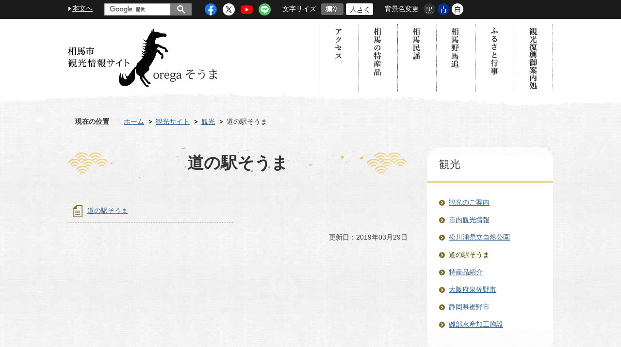

--- FILE ---
content_type: text/html
request_url: https://www.city.soma.fukushima.jp/kankosite/kanko/michinoekisoma/index.html
body_size: 32229
content:
<!DOCTYPE HTML>
<html lang="ja">
<head>
  <meta charset="utf-8">
                                                                                              

        <meta name="keywords" content="">
<meta name="description" content="">    <meta property="og:title" content="道の駅そうま|相馬市公式ホームページ">
<meta property="og:type" content="article">
<meta property="og:url" content="https://www.city.soma.fukushima.jp/kankosite/kanko/michinoekisoma/index.html">
  <meta property="og:image" content="//www.city.soma.fukushima.jp/theme/base/img_common/ogp_noimage.png" />
    <meta name="viewport" content="width=768, user-scalable=yes" />      <meta name="nsls:timestamp" content="Thu, 10 Jan 2019 08:28:15 GMT">            <title>道の駅そうま／相馬市公式ホームページ</title>    <link rel="canonical" href="https://www.city.soma.fukushima.jp/kankosite/kanko/michinoekisoma/index.html">        
                          <link rel="icon" href="//www.city.soma.fukushima.jp/favicon.ico">
        <link rel="apple-touch-icon" href="//www.city.soma.fukushima.jp/smartphone.png">
                                                  <link href="//www.city.soma.fukushima.jp/theme/base/s-kanko/css/sub.css" rel="stylesheet" type="text/css" class="sp-style">              

                                                          <script src="//www.city.soma.fukushima.jp/theme/base/js/jquery.js"></script>
<script src="//www.city.soma.fukushima.jp/theme/base/js/jquery_cookie.js"></script>
<script src="//www.city.soma.fukushima.jp/theme/base/js/common_lib.js"></script>
<script src="//www.city.soma.fukushima.jp/theme/base/js/jquery.easing.1.3.js"></script>
<script src="//www.city.soma.fukushima.jp/theme/base/js/jquery.bxslider.js"></script>
<script src="//www.city.soma.fukushima.jp/theme/base/js/jquery_dropmenu.js"></script>
<script src="//www.city.soma.fukushima.jp/theme/base/js/common.js"></script>
<script src="//www.city.soma.fukushima.jp/theme/base/js/mutual_switching/mutual_switching.js"></script>
<script src="//www.city.soma.fukushima.jp/theme/base/js/ofi.min.js"></script>
<script src="//www.google.com/jsapi"></script>
<script>(function(w,d,s,l,i){w[l]=w[l]||[];w[l].push({'gtm.start':
new Date().getTime(),event:'gtm.js'});var f=d.getElementsByTagName(s)[0],
j=d.createElement(s),dl=l!='dataLayer'?'&l='+l:'';j.async=true;j.src=
'https://www.googletagmanager.com/gtm.js?id='+i+dl;f.parentNode.insertBefore(j,f);
})(window,document,'script','dataLayer','GTM-PTKZTB9');</script>
                <script src="//www.city.soma.fukushima.jp/theme/base/s-kanko/js/sub.js"></script>
          

      
  <!--[if lt IE 9]>
  <script src="//www.city.soma.fukushima.jp/theme/base/js/html5shiv-printshiv.min.js"></script>
  <script src="//www.city.soma.fukushima.jp/theme/base/js/css3-mediaqueries.js"></script>
  <![endif]-->

  <script>
    var cms_api_token="eyJ0eXAiOiJKV1QiLCJhbGciOiJIUzI1NiJ9.eyJjdXN0b21lcl9jb2RlIjoiMTgxMTIxIiwic2VydmljZV9uYW1lIjoiU01BUlQgQ01TIn0.aJISAG84shYdtKXrdFAMGnO8JJCy0iBJb2P2Vk0GH5Y";
    var cms_api_domain="lg-api4th.smart-lgov.jp";
    var cms_api_site="";
    var cms_app_version="";
    var cms_app_id="";
    var site_domain = "https://www.city.soma.fukushima.jp";
    var theme_name = "base";
    var cms_recruit_no = "0";
    var cms_recruit_history_no = "0";
    var cms_recruit_search_item = '[]';
    var is_smartphone = false;  </script>

  
  


</head>
<body>
          
              
                
  
  
  <div id="wrapper">
    <div id="wrapper-in">
      <div id="wrapper-in2">

        <p id="smartphone" class="jqs-go-to-sp" style="display: none;"><a href="https://www.city.soma.fukushima.jp/kankosite/kanko/michinoekisoma/index.html" class="jqs-go-to-sp"><img src="//www.city.soma.fukushima.jp/theme/base/s-kanko/img_common/smartphone.png" alt="スマートフォン専用サイトへ"></a></p>

        <div id="header-print">
  <header id="header" class="view-pc">
    <div class="header-subnav-area">
      <div class="box clearfix">
        <nav class="unit">
          <ul class="list">
            <li class="listmark1"><a href="#container">本文へ</a></li>
            <li>
              <div class="search-box">
                <div id="cse-search-form" class="cse-search-form">
                                      




                          
                
                  
                  
                                      <div class="gcse-searchbox-only" data-resultsurl="//www.city.soma.fukushima.jp/result.html" data-enableAutoComplete="true"></div>
  
                                          </div>
              </div>
            </li>
            <li>
                              <ul class="list-sns">
	<li>
		<a href="https://www.facebook.com/sukusuku.soma/" target="_blank">
			<img src="//www.city.soma.fukushima.jp/theme/base/img_common/header_sns_icon1.png" alt="facebook">
		</a>
	</li>
	<li>
		<a href="https://x.com/soma_city" class="icon-x" target="_blank">
			<img src="//www.city.soma.fukushima.jp/theme/base/img_common/header_sns_icon2.png" alt="X">
		</a>
	</li>
	<li>
		<a href="https://www.youtube.com/channel/UC9RI9DtNMyyPn4XqcmBqysg" target="_blank">
			<img src="//www.city.soma.fukushima.jp/theme/base/img_common/header_sns_icon3.png" alt="youtube">
		</a>
	</li>
	<li>
		<a href="https://lin.ee/O4zmBZ6" target="_blank">
			<img src="//www.city.soma.fukushima.jp/theme/base/img_common/header_sns_icon4.png" alt="LINE">
		</a>
	</li>
</ul>                          </li>
            <li>
              <dl id="header-size">
                <dt class="title"><span>文字サイズ</span></dt>
                <dd class="item">
                  <a href="#" class="scsize normal">
                  <img src="//www.city.soma.fukushima.jp/theme/base/s-kanko/img_common/headersize_normal_on.png" alt="標準"></a>
                </dd>
                <dd class="item2">
                  <a href="#" class="scsize up">
                  <img src="//www.city.soma.fukushima.jp/theme/base/s-kanko/img_common/headersize_big_off.png" alt="拡大"></a>
                </dd>
              </dl>
            </li>
            <li>
              <dl id="header-color">
                <dt class="title"><span>背景色変更</span></dt>
                <dd class="item">
                  <a href="#" class="sccolor" id="color_black">
                  <img src="//www.city.soma.fukushima.jp/theme/base/s-kanko/img_common/headercolor_black.png" alt="背景色を黒色にする"></a>
                </dd>
                <dd class="item2">
                  <a href="#" class="sccolor" id="color_blue">
                  <img src="//www.city.soma.fukushima.jp/theme/base/s-kanko/img_common/headercolor_blue.png" alt="背景色を青色にする"></a>
                </dd>
                <dd class="item3">
                  <a href="#" class="sccolor" id="color_normal">
                  <img src="//www.city.soma.fukushima.jp/theme/base/s-kanko/img_common/headercolor_white.png" alt="背景色を白色にする"></a>
                </dd>
              </dl>
            </li>
            <li>
              <div class="translation-area">
                <div id="google_translate_element" class="translate--kanko"></div>
              </div>
            </li>
          </ul>
        </nav>
      </div>
    </div>
            <div class="header-main-area-container header-main-area-container-sub">
          <div class="header-main-area">
        <div class="header-logo-area">
                              <p id="header-logo"><a href="https://www.city.soma.fukushima.jp/kankosite/index.html"><img src="//www.city.soma.fukushima.jp/theme/base/s-kanko/img_common/pc_header_logo.png" alt="相馬市観光情報サイト oregaそうま"></a></p>
                  </div>
        <nav id="header-nav" class="pc-header-nav pc-header-nav-kanko view-pc">
          <ul class="list">
            <li class="nav1">
              <a href="https://www.city.soma.fukushima.jp/kankosite/somakankofukkogoannaidokoro/index.html"><img src="//www.city.soma.fukushima.jp/theme/base/s-kanko/img_common/nav1_pc.png" alt="観光復興御案内処"></a>
            </li>
            <li class="nav2">
              <a href="https://www.city.soma.fukushima.jp/kankosite/furusato_gyouji/index.html"><img src="//www.city.soma.fukushima.jp/theme/base/s-kanko/img_common/nav2_pc.png" alt="ふるさと行事"></a>
            </li>
            <li class="nav3">
              <a href="https://www.city.soma.fukushima.jp/kankosite/somanomaoi/index.html"><img src="//www.city.soma.fukushima.jp/theme/base/s-kanko/img_common/nav3_pc.png" alt="相馬野馬追"></a>
            </li>
            <li class="nav4">
              <a href="https://www.city.soma.fukushima.jp/kankosite/minyou_song/index.html"><img src="//www.city.soma.fukushima.jp/theme/base/s-kanko/img_common/nav4_pc.png" alt="相馬民謡"></a>
            </li>
            <li class="nav5">
              <a href="https://www.city.soma.fukushima.jp/kankosite/tokusan/index.html"><img src="//www.city.soma.fukushima.jp/theme/base/s-kanko/img_common/nav5_pc.png" alt="相馬の特産品"></a>
            </li>
            <li class="nav6">
              <a href="https://www.city.soma.fukushima.jp/kankosite/access/index.html"><img src="//www.city.soma.fukushima.jp/theme/base/s-kanko/img_common/nav6_pc.png" alt="アクセス"></a>
            </li>
          </ul>
        </nav>
      </div>
    </div>
  </header>

      <header id="sp-header" class="view-sp">
  <div class="box clearfix">
    <p id="sp-header-logo"><a href="https://www.city.soma.fukushima.jp/kankosite/index.html"><img src="//www.city.soma.fukushima.jp/theme/base/s-kanko/img_common/sp_header_logo.png" alt="相馬市観光情報サイト oregaそうま"></a></p>
    <nav id="sp-header-nav" class="clearfix">
      <div class="menu-btn-area clearfix">
        <p class="menu-btn-menu"><a href="#"><img src="//www.city.soma.fukushima.jp/theme/base/s-kanko/img_common/menu_btn_menu.png" alt="Menu"></a></p>
      </div>
      <div class="modal-menu modal-menu-close-area">
        <p class="modal-menu-close"><span><img src="//www.city.soma.fukushima.jp/theme/base/s-kanko/img_common/modal_menu_close.png" alt="Close"></span></p>
      </div>
    </nav>
  </div>

  <div class="modal-menu-bg"></div>
  <div class="modal-menu">
    <div class="in">
      <div class="search-box">
        <div id="cse-search-form-sp" class="cse-search-form-sp">
                      




                          
                
                  
                  
                                      <div class="gcse-searchbox-only" data-resultsurl="//www.city.soma.fukushima.jp/result.html" data-enableAutoComplete="true"></div>
  
                          </div>
      </div>
      <div class="translation-area">
        <span class="translation-title" lang="en">Select Language</span> <div id="google_translate_element_sp" class="translate--kanko"></div>
      </div>
      <nav class="sp-header-nav">
        <ul class="list">
          <li class="nav1">
            <a href="https://www.city.soma.fukushima.jp/kankosite/somakankofukkogoannaidokoro/index.html"><img src="//www.city.soma.fukushima.jp/theme/base/s-kanko/img_common/sp_menu1.png" alt="観光復興御案内処"></a>
          </li>
          <li class="nav2">
            <a href="https://www.city.soma.fukushima.jp/kankosite/furusato_gyouji/index.html"><img src="//www.city.soma.fukushima.jp/theme/base/s-kanko/img_common/sp_menu2.png" alt="ふるさと行事"></a>
          </li>
          <li class="nav3">
            <a href="https://www.city.soma.fukushima.jp/kankosite/somanomaoi/index.html"><img src="//www.city.soma.fukushima.jp/theme/base/s-kanko/img_common/sp_menu3.png" alt="相馬野馬追"></a>
          </li>
          <li class="nav4">
            <a href="https://www.city.soma.fukushima.jp/kankosite/minyou_song/index.html"><img src="//www.city.soma.fukushima.jp/theme/base/s-kanko/img_common/sp_menu4.png" alt="相馬民謡"></a>
          </li>
          <li class="nav5">
            <a href="https://www.city.soma.fukushima.jp/kankosite/tokusan/index.html"><img src="//www.city.soma.fukushima.jp/theme/base/s-kanko/img_common/sp_menu5.png" alt="相馬の特産品"></a>
          </li>
          <li class="nav6">
            <a href="https://www.city.soma.fukushima.jp/kankosite/access/index.html"><img src="//www.city.soma.fukushima.jp/theme/base/s-kanko/img_common/sp_menu6.png" alt="アクセス"></a>
          </li>
        </ul>
                  <ul class="list-sns">
	<li>
		<a href="https://www.facebook.com/sukusuku.soma/" target="_blank">
			<img src="//www.city.soma.fukushima.jp/theme/base/img_common/header_sns_icon1.png" alt="facebook">
		</a>
	</li>
	<li>
		<a href="https://x.com/soma_city" class="icon-x" target="_blank">
			<img src="//www.city.soma.fukushima.jp/theme/base/img_common/header_sns_icon2.png" alt="X">
		</a>
	</li>
	<li>
		<a href="https://www.youtube.com/channel/UC9RI9DtNMyyPn4XqcmBqysg" target="_blank">
			<img src="//www.city.soma.fukushima.jp/theme/base/img_common/header_sns_icon3.png" alt="youtube">
		</a>
	</li>
	<li>
		<a href="https://lin.ee/O4zmBZ6" target="_blank">
			<img src="//www.city.soma.fukushima.jp/theme/base/img_common/header_sns_icon4.png" alt="LINE">
		</a>
	</li>
</ul>              </nav>
      <ul class="sp-sub-header-nav">
        <li class="nav1"><a href="//www.city.soma.fukushima.jp/"><img src="//www.city.soma.fukushima.jp/theme/base/s-kanko/img_common/sp_menu_img1.png" alt="">相馬市ホームページへ</a></li>
        <li class="nav2 jqs-go-to-pc"><a href="https://www.city.soma.fukushima.jp/kankosite/kanko/michinoekisoma/index.html" class="jqs-go-to-pc"><img src="//www.city.soma.fukushima.jp/theme/base/img_common/sp_menu_icon1.png" alt="">PC版を表示</a></li>
        <li class="nav3"><div class="modal-menu-close"><span><img src="//www.city.soma.fukushima.jp/theme/base/img_common/sp_menu_icon2.png" alt="">メニューを閉じる</span></div></li>
      </ul>
    </div>
  </div>

</header>  
</div>
        <dl id="pankuzu" class="clearfix view-pc">
          <dt class="title">現在の位置</dt>
          <dd class="in">
            

<ul class="list">
              <li><a href="https://www.city.soma.fukushima.jp/index.html">ホーム</a></li>
                  <li class="icon"><a href="https://www.city.soma.fukushima.jp/kankosite/index.html">観光サイト</a></li>
                  <li class="icon"><a href="https://www.city.soma.fukushima.jp/kankosite/kanko/index.html">観光</a></li>
            <li class="icon"><span>道の駅そうま</span></li>
  </ul>
          </dd>
        </dl>

        <section id="container">
          <div id="container-in" class="clearfix">

            <article id="contents" role="main">

                                
      <h1 class="title"><span class="bg"><span class="bg2">道の駅そうま</span></span></h1>
    
  
                
              <div id="contents-in">      
        

            <!-- 「フリー編集エリア」 -->
                        
              

                  
              








      





  
              











  
              
  
            







          

                                        

    
    
  

    
              
                  <ul class="level1col2 clearfix">
                                      <li class="page">
              <a href="https://www.city.soma.fukushima.jp/kankosite/kanko/michinoekisoma/2652.html">道の駅そうま</a>
              

                        </li>
                  
          </ul>
        

      
    
  

            <!-- 「フリー編集エリア」 -->
                        
        

          
              
                                                                  <!-- 「お問い合わせ先」 -->
                                                        
                    
                     <!-- pdfダウンロード -->

                  
  


                  
                
                <div id="social-update-area">
                                                                                                                                                          

  
                
            
            
                    
        <p class="update">更新日：2019年03月29日</p>

  
                </div>

              <!-- //#contents-in  -->
              </div>
            <!-- //#contents  -->
            </article>

                                                                                                      
              
                <nav id="side-nav">
  <section class="side-nav-list">
        
    <script>
  function cmsDynDateFormat(date, format) {
    var jpWeek = ['日', '月', '火', '水', '木', '金', '土'];
    return format.replace('%Y', date.getFullYear()).replace('%m', ('0' + (date.getMonth() + 1)).slice(-2)).replace('%d', ('0' + date.getDate()).slice(-2)).replace('%a', jpWeek[date.getDay()])
        .replace('%H', ('0' + date.getHours()).slice(-2)).replace('%M', ('0' + date.getMinutes()).slice(-2)).replace('%S', ('0' + date.getSeconds()).slice(-2));
  }
  function cmsDynExecuteGetPageList() {
    var outerBlocks = $('.pageListDynBlock');
    outerBlocks.each(function() {
      var block = $(this);
      block.find('.pageListExists').css('display', 'none');
      block.find('.pageListNotExists').css('display', 'none');

      var url = block.attr('data-url');

      var cond = {};

      cond.limit = parseInt(block.attr('data-limit'));
      cond.showIndex = parseInt(block.attr('data-show-index'));
      cond.showMobile = parseInt(block.attr('data-show-mobile'));
      dateBegin = block.attr('data-date-begin');
      dateSpan = block.attr('data-date-span');

      cond.curPageNo = block.attr('data-current-page-no');
      cond.dirClass = block.attr('data-dir-class');
      cond.pageClass = block.attr('data-page-class');

      cond.timeBegin = 0;
      if (dateBegin) {
        cond.timeBegin = new Date(dateBegin);
      } else if (dateSpan) {
        cond.timeBegin = Date.now() - dateSpan * 86400000;
      }
      var recentSpan = block.attr('data-recent-span');
      cond.recentBegin = 0;
      if (recentSpan) {
        cond.recentBegin = Date.now() - recentSpan * 86400000;
      }
      cond.dateFormat = block.attr('data-date-format');
      if (!cond.dateFormat) {
        cond.dateFormat = '%Y/%m/%d %H:%M:%S';
      }
      cond.joinGrue = block.attr('data-join-grue');
      if (!cond.joinGrue) {
        cond.joinGrue = ' , ';
      }
      cond.eventDateFormat = block.attr('data-event-date-format');
      if (!cond.eventDateFormat) {
        cond.eventDateFormat = cond.dateFormat;
      }
      cond.eventType = block.attr('data-event-type');
      cond.eventField = block.attr('data-event-field');
      cond.eventArea = block.attr('data-event-area');
      eventDateSpan = block.attr('data-event-date-span');
      cond.eventTimeEnd = 0;
      if (eventDateSpan) {
        cond.eventTimeEnd = Date.now() + eventDateSpan * 86400000;
      }

      // タグ
      cond.tagDisplay = block.attr('data-show-tags');
      cond.tagPosition = block.attr('data-tags-position');
      cond.tagFilterTargets = block.attr('data-tag-filter-targets');

      $.getJSON(url, function(json) {
        cmsDynApplyPageListJson(block, json, cond);
      }).fail(function(jqxhr, textStatus, error) {
        block.css('display', 'none');
      });
    });
  }
  function cmsDynApplyPageListJson(block, json, cond) {
    var now = Date.now();
    var list = block.find('.pageListBlock');
    var template = list.find('.pageEntity:first').clone();
    list.find('.pageEntity').remove();

    var count = 0;

    for (var i = 0; i < json.length; i++) {
      var item = json[i];
      var itemDate = new Date(item.publish_datetime);

      if (!cond.showIndex && item.is_category_index) {
        continue;
      }
      if (!cond.showMobile && item.is_keitai_page) {
        continue;
      }
      if (cond.timeBegin && itemDate.getTime() < cond.timeBegin) {
        continue;
      }

      // タグによる絞込み
      if ('tag' in item && item.tag && cond.tagFilterTargets != null) {
        var filteringNos = (!isNaN(cond.tagFilterTargets)) ? [cond.tagFilterTargets] : cond.tagFilterTargets.split(/,|\s/);
        var isTarget = false;
        item.tag.forEach(function(tagItem, idx) {
          if (filteringNos.indexOf(tagItem.tag_no + "") >= 0) {
            isTarget = true;
          }
        });
        if (!isTarget) {
          continue;
        }
      }

      var entity = template.clone();
      if ('event' in item && item['event']) {
        var pageEvent = item['event'];
        if (cond.eventType && cond.eventType != pageEvent.event_type_name) {
          continue;
        }
        if (cond.eventField && $.inArray(cond.eventField, pageEvent.event_fields) < 0) {
          continue;
        }
        if (cond.eventArea && $.inArray(cond.eventArea, pageEvent.event_area) < 0) {
          continue;
        }

        var eventDateString = '';
        if (cond.eventTimeEnd) {
          if (pageEvent.event_date_type_id == 0) {
            var startDatetime = pageEvent.event_start_datetime ? new Date(pageEvent.event_start_datetime) : false;
            var endDatetime = pageEvent.event_end_datetime ? new Date(pageEvent.event_end_datetime) : false;
            if (startDatetime && endDatetime) {
              if (startDatetime.getTime() > cond.eventTimeEnd || endDatetime.getTime() <= now) {
                continue;
              }
              eventDateString = cmsDynDateFormat(startDatetime, cond.eventDateFormat) + '～' + cmsDynDateFormat(endDatetime, cond.eventDateFormat);
            } else if (startDatetime) {
              if (startDatetime.getTime() > cond.eventTimeEnd) {
                continue;
              }
            } else {
              if (endDatetime.getTime() <= now) {
                continue;
              }
              eventDateString = '～' + cmsDynDateFormat(endDatetime, cond.eventDateFormat);
            }
          } else if (pageEvent.event_date_type_id == 1) {
            var filteredDates = $.grep(pageEvent.event_dates, function(value, index) {
              var eventTime1 = new Date(value[0]+'T00:00:00+09:00').getTime();
              var eventTime2 = new Date(value[1]+'T23:59:59+09:00').getTime();
              return (eventTime1 <= cond.eventTimeEnd && eventTime2 >= now);
            });
            if (filteredDates.length == 0) {
              continue;
            }
          }
        }
        if (pageEvent.event_place) {
          entity.find('.pageEventPlaceExists').css('display', '');
          entity.find('.pageEventPlace').text(pageEvent.event_place);
        } else {
          entity.find('.pageEventPlaceExists').css('display', 'none');
          entity.find('.pageEventPlace').text('');
        }
        if (pageEvent.event_date_supplement) {
          entity.find('.pageEventDateExists').css('display', '');
          entity.find('.pageEventDate').text(pageEvent.event_date_supplement);
        } else if (eventDateString.length > 0) {
          entity.find('.pageEventDateExists').css('display', '');
          entity.find('.pageEventDate').text(eventDateString);
        } else {
          entity.find('.pageEventDateExists').css('display', 'none');
          entity.find('.pageEventDate').text('');
        }

        if (pageEvent.event_type_name) {
          entity.find('.pageEventTypeExists').css('display', '');
          entity.find('.pageEventType').text(pageEvent.event_type_name);
        } else {
          entity.find('.pageEventTypeExists').css('display', 'none');
          entity.find('.pageEventType').text('');
        }
        if (pageEvent.event_fields && pageEvent.event_fields.length > 0) {
          entity.find('.pageEventFieldsExists').css('display', '');
          entity.find('.pageEventFields').text(pageEvent.event_fields.join(cond.joinGrue));
        } else {
          entity.find('.pageEventFieldsExists').css('display', 'none');
          entity.find('.pageEventFields').text('');
        }
        if (pageEvent.event_area && pageEvent.event_area.length > 0) {
          entity.find('.pageEventAreaExists').css('display', '');
          entity.find('.pageEventArea').text(pageEvent.event_area.join(cond.joinGrue));
        } else {
          entity.find('.pageEventAreaExists').css('display', 'none');
          entity.find('.pageEventArea').text('');
        }
        entity.find('.pageEventExists').css('display', '');
      } else {
        entity.find('.pageEventExists').css('display', 'none');
      }

      entity.find('.pageDate').each(function() {
        var dateString = cmsDynDateFormat(itemDate, cond.dateFormat);
        $(this).text(dateString);
      });
      var pageLink = entity.find('a.pageLink');
      if (cond.curPageNo == item.page_no) {
        pageLink.removeAttr('href').removeAttr('page_no').css('display', 'none');
        pageLink.parent().append('<span class="pageNoLink">' + item.page_name + '</span>');
      } else {
        pageLink.attr('page_no', item.page_no).attr('href', item.url).text(item.page_name);
        pageLink.find('.pageNoLink').remove();
      }

      entity.find('.pageDescription').text(item.description);

      if ('thumbnail_image' in item && item.thumbnail_image) {
        entity.find('.pageThumbnail').append($('<img>', {src: item.thumbnail_image, alt: ""}));
      } else {
        entity.find('.pageThumbnail').remove();
      }

      if (cond.recentBegin && itemDate.getTime() >= cond.recentBegin) {
        entity.find('.pageRecent').css('display', '');
      } else {
        entity.find('.pageRecent').css('display', 'none');
      }

      // タグ付与
      if ('tag' in item && item.tag) {
        if (item.tag.length > 0) {
          var DEFINE_CLASS_NAME_WHEN_TAG_TYPE_IMAGE = 'tag-type-image';
          var DEFINE_CLASS_NAME_WHEN_TAG_TYPE_TEXT = 'tag-type-text';
          var DEFINE_CLASS_NAME_WHEN_TAG_POSITION_BEFORE = 'tag-pos-before';
          var DEFINE_CLASS_NAME_WHEN_TAG_POSITION_AFTER = 'tag-pos-after';
          var DEFINE_CLASS_NAME_TAG_BLOCK = 'tags';
          var DEFINE_CLASS_NAME_TAG = 'tag';
          var DEFINE_CLASS_NAME_TAG_INNER = 'tag-bg';

          // タグの表示位置を判定
          var tagPositionClassName = (cond.tagPosition == 1) ? DEFINE_CLASS_NAME_WHEN_TAG_POSITION_BEFORE : DEFINE_CLASS_NAME_WHEN_TAG_POSITION_AFTER;

          // タグ出力の外枠を生成
          var tagListWrapperHtml = $('<span>', {
            class: [DEFINE_CLASS_NAME_TAG_BLOCK, tagPositionClassName].join(' ')
          });

          item.tag.forEach(function(tagItem, idx) {
            // タグの中身を設定
            var tagBody;
            if (tagItem.image_file_name != null && tagItem.image_file_name != "") {
              // 画像
              tagBody = $('<span>', {
                class: DEFINE_CLASS_NAME_TAG + tagItem.tag_no,
              }).append($('<img>', {
                class: [DEFINE_CLASS_NAME_TAG_INNER, DEFINE_CLASS_NAME_WHEN_TAG_TYPE_IMAGE].join(' '),
                src: tagItem.image_url,
                alt: tagItem.tag_name
              }));
            } else {
              // テキスト
              tagBody = $('<span>', {
                class: DEFINE_CLASS_NAME_TAG + tagItem.tag_no,
              }).append($('<span>', {
                class: [DEFINE_CLASS_NAME_TAG_INNER, DEFINE_CLASS_NAME_WHEN_TAG_TYPE_TEXT].join(' '),
                text: tagItem.tag_name
              }));
            }
            tagListWrapperHtml.append(tagBody);
          });

          // 出力
          if (cond.tagDisplay == 1) {
            if (tagPositionClassName === DEFINE_CLASS_NAME_WHEN_TAG_POSITION_BEFORE) {
              //entity.find('a.pageLink').before(tagListWrapperHtml);
              entity.find('div.list-header').append(tagListWrapperHtml);
            } else {
              entity.find('a.pageLink').after(tagListWrapperHtml);
            }
          }
        }
      }

      var removeClasses = [];
      var appendClasses = [];
      if (item.is_category_index) {
        appendClasses = cond.dirClass ? cond.dirClass.split(' ') : [];
        removeClasses = cond.pageClass ? cond.pageClass.split(' ') : [];
      } else {
        removeClasses = cond.dirClass ? cond.dirClass.split(' ') : [];
        appendClasses = cond.pageClass ? cond.pageClass.split(' ') : [];
      }
      $.each(removeClasses, function(idx, val){
        entity.removeClass(val);
      });
      $.each(appendClasses, function(idx, val){
        entity.addClass(val);
      });

      entity.css('display', '');
      list.append(entity);
      count++;
      if (cond.limit && count >= cond.limit) {
        break;
      }
    }
    if (count) {
      block.css('display', '');
      block.find('.pageListExists').css('display', '');
      block.find('.pageListNotExists').css('display', 'none');
    } else {
      block.css('display', '');
      block.find('.pageListExists').css('display', 'none');
      block.find('.pageListNotExists').css('display', '');
    }
  };
</script>

<script>
$(function() {
  cmsDynExecuteGetPageList();
});
</script>


    
  <div class="pageListDynBlock" data-url="//www.city.soma.fukushima.jp/kankosite/kanko/index.tree.json"
   data-show-shortcut="1" data-show-index="1"
   data-current-page-no="410">
    <dl class="pageListExists">
      <dt class="title">
        <span class="bg"><span class="bg2"><a href="//www.city.soma.fukushima.jp/kankosite/kanko/index.html">観光</a></span></span>
      </dt>
      <dd class="in">
        <ul class="list clearfix pageListBlock">
          <li class="pageEntity" style="display:none;">
            <a class="pageLink"></a>
          </li>
        </ul>
      </dd>
    </dl>
  </div>
  </section>
</nav>                  
          <!-- //#container-in  -->
          </div>
        <!-- //#container  -->
        </section>

        <div id="footer-print">
  <footer id="footer">
    <div id="pagetop-pc"><a href="#wrapper" class="scroll"><img src="//www.city.soma.fukushima.jp/theme/base/s-kanko/img_common/pagetop.png" alt="ページトップへもどる"></a></div>
    <div class="footer-container">
      <div class="footer-logo">
        <img src="//www.city.soma.fukushima.jp/theme/base/s-kanko/img_common/footer_logo.png" alt="相馬市観光情報サイト oregaそうま">
      </div>
      <div class="box">
        <dl class="footer-address">
          <dt><span>福島県相馬市役所</span>　企画政策部　情報政策課</dt>
          <dd>〒976-8601福島県相馬市中村字北町63-3<br>
            代表番号電話:0244-37-2120<br>
            夜間・休日の連絡先　警備員室 (電話:0244-37-2195)</dd>
        </dl>
        <ul class="list list-footer-link">
          <li><a href="https://www.city.soma.fukushima.jp/index.html"><img src="//www.city.soma.fukushima.jp/theme/base/s-kanko/img_common/footer_nav_icon1.png" alt="">相馬市ホームページ</a></li>
          <li><a href="https://www.city.soma.fukushima.jp/cgi-bin/inquiry.php/1?page_no=410"><img src="//www.city.soma.fukushima.jp/theme/base/s-kanko/img_common/footer_nav_icon2.png" alt="">お問い合わせ</a></li>
          <li><a href="https://www.city.soma.fukushima.jp/kankosite/access/index.html"><img src="//www.city.soma.fukushima.jp/theme/base/s-kanko/img_common/footer_nav_icon3.png" alt="">アクセス</a></li>
          <li><a href="https://www.city.soma.fukushima.jp/kankosite/site/index.html"><img src="//www.city.soma.fukushima.jp/theme/base/s-kanko/img_common/footer_nav_icon4.png" alt="">このサイトについて</a></li>
        </ul>
      </div>
    </div>
    <div class="copyright">
      Copyright(c) 2019 Soma City Office. All rights reserved.
    </div>
  </footer>
</div>
      <!-- //#wrapper-in2  -->
      </div>
    <!-- //#wrapper-in  -->
    </div>
  <!-- //#wrapper  -->
  </div>

    <script src="//www.city.soma.fukushima.jp/theme/base/js/external.js"></script>
  <script src="//translate.google.com/translate_a/element.js?cb=googleTranslateElementInit"></script>
        </body>
</html>

--- FILE ---
content_type: application/javascript
request_url: https://www.city.soma.fukushima.jp/theme/base/js/common.js
body_size: 10227
content:
/**
 * 全デザインサイト共通JS
 * @author nagai
 * @version 1.0
 */
$(function(){

  //スムーズスクロール
  $("a[href*='#'].scroll").smoothScroll();

  //ファイルリンクは別窓表示
  //$("a[href*='.*']").fileBlank('*') セレクタで拡張子指定 fileBlankの引数にクラス指定;
  $("a[href*='.pdf']").fileBlank('pdf');
  $("a[href*='.doc']").fileBlank('word');
  $("a[href*='.xls']").fileBlank('excel');

  // ファイルリンクのクリックイベント計測
  $('.file-link-item a').on('click',function(){
    var targetUrl = $(this).attr('href');
    var targetLabel = $(this).text();
    // ga未定義の場合は実行しない
    if(typeof ga == 'function'){
      ga('send', 'event', targetUrl, 'download', targetLabel);
    }
    // gtag未定義の場合は実行しない(GA4)
    if(typeof gtag == 'function'){
      gtag('event', 'sv_file_link_click', {
        'event_category': 'file_download_category',
        'event_label': targetLabel + '：' + targetUrl,
        'value': 1
      });
    }
  });

  //ロールオーバー画像
  $("img[src*='_off.']").rollOver({off:'_off.',on:'_on.'});


  // //XPのIE7と他のOSにメイリオのフォント指定
  // $.fn.fontMeiryo();

  //tableのalign属性削除
  $.fn.tableDeleteAlign();

  // // 別ドメインは別窓表示
  // $('a[href*=http]').linkBlank({url:['/www.xxxx.xxxx.xxxx.jp' ,'/xxxx.xxxx.xxxx.jp' ,'^http://www00.dev.smartcms.smart-lgov.jp']});

  // // 元のページに戻るリファラーを自動でつける
  // $("a[href*=inquiryId]").each(function() {
  //   var a = $(this);
  //   var url = a.attr("href");
  //   var locaUrl = location.pathname;
  //   a.attr("href", url.replace(/(Init\.do\?inquiryId=[0-9]+)/, '$1&ref=www.xxxx.xxxx.xxxx.jp' + locaUrl) );
  // });


  var location_href = location.href;
  var now_site_domain;

  if(location_href.indexOf('http://') != -1 || location_href.indexOf('https://') != -1){
    var replace_site_domain = site_domain + '/';
    var now_site_domain = replace_site_domain.replace( /http:/g , "" ).replace( /https:/g , "" );
  }else{
    now_site_domain = '';
  }

  //文字サイズ変更（標準 or 大きくする）HTML側は以下のように設定
  if ($('.scsize').length) {
    $.fn.styleCatcherUpNormal({btnCls: "scsize",cssID: "scsize",prAry: ['size_default.css', 'size_up.css', 'size_up2.css', 'size_up3.css'],cssPath: now_site_domain + 'theme/base/css/',def: 0});
  }
  //文字サイズ（小、中、大）HTML側は以下のように設定
  //$.fn.styleCatcher({btnCls: "scSize",cssID: "scSize",cssTag: '<link href="/material/template/css/size_small.css" rel="stylesheet" type="text/css" id="scSize" />',def: 0});

  //背景色変更（白、黒、青）HTML側は以下のように設定
  if ($('.sccolor').length) {
    $.fn.styleCatcher({btnCls: "sccolor",cssID: "sccolor", cssPath: now_site_domain + 'theme/base/css/',def: 2});
  }




  // ヘッダーナビのドロップメニュ
  if (typeof $.fn.dropMenu != 'undefined') {
    $("#header-nav").dropMenu();
  }

  // 文字サイズ変更監視
  $.fn.fontSizeChange({func:function(){
    //$("#header-nav .list2").eqGroupHeight(3);
    $("#wrapper").show();
  }});


  //モーダル（検索）
  $('.menu-btn-search').lightbox({
    modalBg:$('.modal-search-bg'),
    modal:$('.modal-search'),
    close:$('.modal-menu-close'),
    scrollID:'sWrapper',
    lightSpot:$('.menu-btn-search')
  });


  //モーダル（メニュー）
  $('.menu-btn-menu').lightbox({
    modalBg:$('.modal-menu-bg'),
    modal:$('.modal-menu'),
    close:$('.modal-menu-close'),
    scrollID:'sWrapper',
    lightSpot:$('.menu-btn-menu')
  });

  $('.modal-menu .box').svAccordion({
    classHead:'.title',
    classBody:'.list',
    classToggle:'on'
  });

  // アコーディオン(よくある質問用)
  $('.faq-block').svAccordion({
    classHead:'.title',
    classBody:'.childs',
    classToggle:'on'
  });

  //アコーディオン（分野別で探す）
  $('.joho-tab #tab-6 .in2').svAccordion({
    classHead:'.title',
    classBody:'.links',
    classToggle:'on'
  });

  //スマホプレビューに対応
  $('.no-escape').each(function(){
    $(this).html($(this).text());
  });


  // -----------------------------------------------------
  // wysiwygの中にtableがあれば、wrapperクラスを付与する
  // （100%を超えたときにwrapper内でスクロールさせるため）
  // -----------------------------------------------------
  if ($('.wysiwyg table').length){
    $('.wysiwyg table').wrap('<div class="table-wrapper"></div>');
  }


/**
 IE8,9でXMLHttpRequestの代わりにXDomainRequestを使う
 このセクションは消さないでください。
 */
if ( window.XDomainRequest ) {
    jQuery.ajaxTransport(function( s ) {
        if ( s.crossDomain && s.async ) {
            if ( s.timeout ) {
                s.xdrTimeout = s.timeout;
                delete s.timeout;
            }
            var xdr;
            return {
                send: function( _, complete ) {
                    function callback( status, statusText, responses, responseHeaders ) {
                        xdr.onload = xdr.onerror = xdr.ontimeout = xdr.onprogress = jQuery.noop;
                        xdr = undefined;
                        complete( status, statusText, responses, responseHeaders );
                    }
                    xdr = new XDomainRequest();
                    xdr.open( s.type, s.url );
                    xdr.onload = function() {
                        callback( 200, "OK", { text: xdr.responseText }, "Content-Type: " + xdr.contentType );
                    };
                    xdr.onerror = function() {
                        callback( 404, "Not Found" );
                    };
                    xdr.onprogress = function() {};
                    if ( s.xdrTimeout ) {
                        xdr.ontimeout = function() {
                            callback( 0, "timeout" );
                        };
                        xdr.timeout = s.xdrTimeout;
                    }
                    xdr.send( ( s.hasContent && s.data ) || null );
                },
                abort: function() {
                    if ( xdr ) {
                        xdr.onerror = jQuery.noop();
                        xdr.abort();
                    }
                }
            };
        }
    });
}

  //PC・スマホ切り替え（レスポンシブ）
  if( typeof MutualSwitching !== 'undefined') {
    MutualSwitching.config.setPathSettings({
      "/": {
      "pc_width": 1040,
      "sp_width": 768,
      "layout_type": 0
      }
    });
    MutualSwitching.run.ready();
  }

  // PC・スマホを判定
  var isMobile = {
    phone : false,
    phoneCheck : function(){
      this.phone = $($('.view-sp')[0]).is(':visible');
      return this.phone;
    },
    check : function(){
      this.phoneCheck();
    },
    init : function(){
      this.check();
      $(window).resize(function(){
        isMobile.check();
      });
    }
  };

  // PC・スマホの状態に合わせて翻訳パーツを移動
  $(window).on('load resize orientationchange', function(){
    isMobile.init();
    if(isMobile.phone){
      $('#header #google_translate_element').appendTo('#sp-header .translation-area');
    } else {
      $('#sp-header #google_translate_element').appendTo('#header .translation-area');
    }
  });

});

$.fn.jAlertListView2 = function(config){
  config = $.extend({
    rssPath:'',
    historyPath:'',
    historyClass:'.more',
    listClass:'.list',
    limit:'5',
    type:'1',
    html:''
  },config);

  $.ajax({
    url:config.rssPath,
    timeout: 10000,
    dataType: "json",
    context:this,
    success:function(json){
    if(json.success) {
      //取得成功

      //デフォルトのJalert
      var defalt_html = '<div class="jalert-area"><dl><dt class="title"><span class="bg"><span class="bg2">J-ALERT（全国瞬時警報システム）</span></span></dt><dd class="in"><ul class="list"></ul><p class="more"></p></dd></dl></div>';

      //xml配列を変数に格納
      var itemList = json.data;
      //発布されていなければなにもしない
      if(itemList.length == 0){
        return;
      }

      //カスタムされたJalertHTMLを確認
        var $parentBox = $(this);
        var $jAlertBox = function(){
            //htmlが無ければデフォルト出す
            var $jalert_html = $(defalt_html);
            if(config.html==''){
              return $jalert_html;
            }else{
              return config.html;
            }
        };
        //JAlertのボックス生成
        $parentBox.append($jAlertBox);
        //履歴リンク設置
        var $historyLink = $($parentBox).find(config.historyClass);
        var $historyA = $('<a href="#">過去の配信履歴を見る</a>')
        $historyA.attr('href',config.historyPath);
        $historyLink.append($historyA);

        //発布されたJAlertリストの格納ボックスを定義
       var $jalertListBox = $($parentBox).find(config.listClass);

        //xmlデータをまわす
        $(itemList).each(function(idx){


            if(config.limit!='0'){
              if(idx >= config.limit){
                return false;//break
              }
            }

            var jalertTitle = this.title;
            var jalertLink = this.link;
            var jalertDate = this.pubDate;
            var date = new Date(jalertDate);
            var dateText = (date.getMonth() + 1) + '月' + date.getDate() + '日' + date.getHours() + '時' + date.getMinutes() + '分';
            //リスト生成
            var $li = $('<li><span class="date"></span><a href="#"></a></li>');
            //リンク生成
            var $liA = $li.find('a');
            var $liSpan = $li.find('span');
            $liA.attr('href', jalertLink);
            $liA.html(jalertTitle);
            $liSpan.html(dateText);
            $jalertListBox.append($li);

        });
         }
      }
    });};